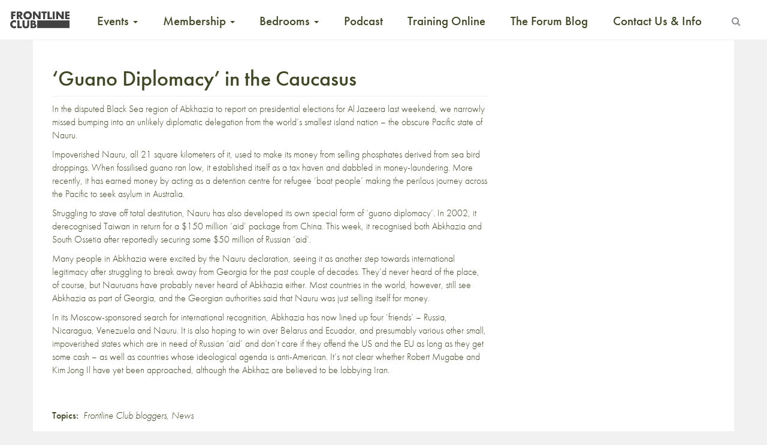

--- FILE ---
content_type: text/html; charset=UTF-8
request_url: https://www.frontlineclub.com/guano_diplomacy_in_the_caucasus/
body_size: 13324
content:
<!doctype html>
<!--[if lt IE 7]>      <html class="no-js lt-ie9 lt-ie8 lt-ie7" xml:lang="en" lang="en"> <![endif]-->
<!--[if IE 7]>         <html class="no-js lt-ie9 lt-ie8" xml:lang="en" lang="en"> <![endif]-->
<!--[if IE 8]>         <html class="no-js lt-ie9" xml:lang="en" lang="en"> <![endif]-->
<!--[if gt IE 8]><!--> <html class="no-js" xml:lang="en" lang="en"> <!--<![endif]-->
<head>

  <meta charset="utf-8">
  <meta http-equiv="X-UA-Compatible" content="IE=edge">
  <title>
    &#8216;Guano Diplomacy&#8217; in the Caucasus | Frontline Club
  </title>
      <meta name="description" content="In the disputed Black Sea region of Abkhazia to report on presidential elections for Al Jazeera last weekend, we narrowly missed bumping into an unlikely diplomatic delegation from the world&rsquo;s smallest island nation &ndash; the obscure Pacific state of Nauru. Impoverished Nauru, all 21 square kilometers of it, used to make its money from selling [&hellip;]" />
  	<meta name="viewport" content="width=device-width, initial-scale=1">
  <link rel="apple-touch-icon" href="https://www.frontlineclub.com/wp-content/themes/frontline3.6img/apple-touch-icon.png">
  <!-- 
  <link rel="stylesheet" href="https://www.frontlineclub.com/wp-content/themes/frontline3.6/bower_components/bootstrap/dist/css/bootstrap.css"> 
  <link rel="stylesheet" href="https://www.frontlineclub.com/wp-content/themes/frontline3.6/bower_components/fontawesome/css/font-awesome.css">-->
  <link rel="stylesheet" href="https://maxcdn.bootstrapcdn.com/font-awesome/4.5.0/css/font-awesome.min.css">
  <link rel="shortcut icon" href="https://www.frontlineclub.com/wp-content/themes/frontline3.6/favicon.ico" />
  <link rel="stylesheet" href="https://www.frontlineclub.com/wp-content/themes/frontline3.6/style.css">
  <script src="https://use.typekit.net/pfz8gmk.js"></script>
  <script>try{Typekit.load({ async: true });}catch(e){}</script>
   <meta name='robots' content='max-image-preview:large' />
	<style>img:is([sizes="auto" i], [sizes^="auto," i]) { contain-intrinsic-size: 3000px 1500px }</style>
	<script>window._wca = window._wca || [];</script>
<link rel='dns-prefetch' href='//www.frontlineclub.com' />
<link rel='dns-prefetch' href='//stats.wp.com' />
<link rel='preconnect' href='//c0.wp.com' />
<link rel="alternate" type="application/rss+xml" title="Frontline Club &raquo; &#8216;Guano Diplomacy&#8217; in the Caucasus Comments Feed" href="https://www.frontlineclub.com/guano_diplomacy_in_the_caucasus/feed/" />
<meta property="og:title" content="&#8216;Guano Diplomacy&#8217; in the Caucasus"/><meta property="og:description" content="Championing Independent Journalism"/><meta property="og:type" content="article"/><meta property="og:url" content="https://www.frontlineclub.com/guano_diplomacy_in_the_caucasus/"/><meta property="og:site_name" content="Frontline Club"/><meta property="og:image" content="https://www.frontlineclub.com/wp-content/themes/frontline3.6/img/LogoStatic.jpg"/><script type="text/javascript">
/* <![CDATA[ */
window._wpemojiSettings = {"baseUrl":"https:\/\/s.w.org\/images\/core\/emoji\/16.0.1\/72x72\/","ext":".png","svgUrl":"https:\/\/s.w.org\/images\/core\/emoji\/16.0.1\/svg\/","svgExt":".svg","source":{"concatemoji":"https:\/\/www.frontlineclub.com\/wp-includes\/js\/wp-emoji-release.min.js?ver=f55d00a4716be5f70512c8f08e6c3964"}};
/*! This file is auto-generated */
!function(s,n){var o,i,e;function c(e){try{var t={supportTests:e,timestamp:(new Date).valueOf()};sessionStorage.setItem(o,JSON.stringify(t))}catch(e){}}function p(e,t,n){e.clearRect(0,0,e.canvas.width,e.canvas.height),e.fillText(t,0,0);var t=new Uint32Array(e.getImageData(0,0,e.canvas.width,e.canvas.height).data),a=(e.clearRect(0,0,e.canvas.width,e.canvas.height),e.fillText(n,0,0),new Uint32Array(e.getImageData(0,0,e.canvas.width,e.canvas.height).data));return t.every(function(e,t){return e===a[t]})}function u(e,t){e.clearRect(0,0,e.canvas.width,e.canvas.height),e.fillText(t,0,0);for(var n=e.getImageData(16,16,1,1),a=0;a<n.data.length;a++)if(0!==n.data[a])return!1;return!0}function f(e,t,n,a){switch(t){case"flag":return n(e,"\ud83c\udff3\ufe0f\u200d\u26a7\ufe0f","\ud83c\udff3\ufe0f\u200b\u26a7\ufe0f")?!1:!n(e,"\ud83c\udde8\ud83c\uddf6","\ud83c\udde8\u200b\ud83c\uddf6")&&!n(e,"\ud83c\udff4\udb40\udc67\udb40\udc62\udb40\udc65\udb40\udc6e\udb40\udc67\udb40\udc7f","\ud83c\udff4\u200b\udb40\udc67\u200b\udb40\udc62\u200b\udb40\udc65\u200b\udb40\udc6e\u200b\udb40\udc67\u200b\udb40\udc7f");case"emoji":return!a(e,"\ud83e\udedf")}return!1}function g(e,t,n,a){var r="undefined"!=typeof WorkerGlobalScope&&self instanceof WorkerGlobalScope?new OffscreenCanvas(300,150):s.createElement("canvas"),o=r.getContext("2d",{willReadFrequently:!0}),i=(o.textBaseline="top",o.font="600 32px Arial",{});return e.forEach(function(e){i[e]=t(o,e,n,a)}),i}function t(e){var t=s.createElement("script");t.src=e,t.defer=!0,s.head.appendChild(t)}"undefined"!=typeof Promise&&(o="wpEmojiSettingsSupports",i=["flag","emoji"],n.supports={everything:!0,everythingExceptFlag:!0},e=new Promise(function(e){s.addEventListener("DOMContentLoaded",e,{once:!0})}),new Promise(function(t){var n=function(){try{var e=JSON.parse(sessionStorage.getItem(o));if("object"==typeof e&&"number"==typeof e.timestamp&&(new Date).valueOf()<e.timestamp+604800&&"object"==typeof e.supportTests)return e.supportTests}catch(e){}return null}();if(!n){if("undefined"!=typeof Worker&&"undefined"!=typeof OffscreenCanvas&&"undefined"!=typeof URL&&URL.createObjectURL&&"undefined"!=typeof Blob)try{var e="postMessage("+g.toString()+"("+[JSON.stringify(i),f.toString(),p.toString(),u.toString()].join(",")+"));",a=new Blob([e],{type:"text/javascript"}),r=new Worker(URL.createObjectURL(a),{name:"wpTestEmojiSupports"});return void(r.onmessage=function(e){c(n=e.data),r.terminate(),t(n)})}catch(e){}c(n=g(i,f,p,u))}t(n)}).then(function(e){for(var t in e)n.supports[t]=e[t],n.supports.everything=n.supports.everything&&n.supports[t],"flag"!==t&&(n.supports.everythingExceptFlag=n.supports.everythingExceptFlag&&n.supports[t]);n.supports.everythingExceptFlag=n.supports.everythingExceptFlag&&!n.supports.flag,n.DOMReady=!1,n.readyCallback=function(){n.DOMReady=!0}}).then(function(){return e}).then(function(){var e;n.supports.everything||(n.readyCallback(),(e=n.source||{}).concatemoji?t(e.concatemoji):e.wpemoji&&e.twemoji&&(t(e.twemoji),t(e.wpemoji)))}))}((window,document),window._wpemojiSettings);
/* ]]> */
</script>
<style id='wp-emoji-styles-inline-css' type='text/css'>

	img.wp-smiley, img.emoji {
		display: inline !important;
		border: none !important;
		box-shadow: none !important;
		height: 1em !important;
		width: 1em !important;
		margin: 0 0.07em !important;
		vertical-align: -0.1em !important;
		background: none !important;
		padding: 0 !important;
	}
</style>
<link rel='stylesheet' id='wp-block-library-css' href='https://c0.wp.com/c/6.8.3/wp-includes/css/dist/block-library/style.min.css' type='text/css' media='all' />
<style id='classic-theme-styles-inline-css' type='text/css'>
/*! This file is auto-generated */
.wp-block-button__link{color:#fff;background-color:#32373c;border-radius:9999px;box-shadow:none;text-decoration:none;padding:calc(.667em + 2px) calc(1.333em + 2px);font-size:1.125em}.wp-block-file__button{background:#32373c;color:#fff;text-decoration:none}
</style>
<style id='pdfemb-pdf-embedder-viewer-style-inline-css' type='text/css'>
.wp-block-pdfemb-pdf-embedder-viewer{max-width:none}

</style>
<style id='wppb-edit-profile-style-inline-css' type='text/css'>


</style>
<style id='wppb-login-style-inline-css' type='text/css'>


</style>
<style id='wppb-recover-password-style-inline-css' type='text/css'>


</style>
<style id='wppb-register-style-inline-css' type='text/css'>


</style>
<style id='widget-for-eventbrite-api-display-eventbrite-events-style-inline-css' type='text/css'>


</style>
<link rel='stylesheet' id='mediaelement-css' href='https://c0.wp.com/c/6.8.3/wp-includes/js/mediaelement/mediaelementplayer-legacy.min.css' type='text/css' media='all' />
<link rel='stylesheet' id='wp-mediaelement-css' href='https://c0.wp.com/c/6.8.3/wp-includes/js/mediaelement/wp-mediaelement.min.css' type='text/css' media='all' />
<style id='jetpack-sharing-buttons-style-inline-css' type='text/css'>
.jetpack-sharing-buttons__services-list{display:flex;flex-direction:row;flex-wrap:wrap;gap:0;list-style-type:none;margin:5px;padding:0}.jetpack-sharing-buttons__services-list.has-small-icon-size{font-size:12px}.jetpack-sharing-buttons__services-list.has-normal-icon-size{font-size:16px}.jetpack-sharing-buttons__services-list.has-large-icon-size{font-size:24px}.jetpack-sharing-buttons__services-list.has-huge-icon-size{font-size:36px}@media print{.jetpack-sharing-buttons__services-list{display:none!important}}.editor-styles-wrapper .wp-block-jetpack-sharing-buttons{gap:0;padding-inline-start:0}ul.jetpack-sharing-buttons__services-list.has-background{padding:1.25em 2.375em}
</style>
<style id='global-styles-inline-css' type='text/css'>
:root{--wp--preset--aspect-ratio--square: 1;--wp--preset--aspect-ratio--4-3: 4/3;--wp--preset--aspect-ratio--3-4: 3/4;--wp--preset--aspect-ratio--3-2: 3/2;--wp--preset--aspect-ratio--2-3: 2/3;--wp--preset--aspect-ratio--16-9: 16/9;--wp--preset--aspect-ratio--9-16: 9/16;--wp--preset--color--black: #000000;--wp--preset--color--cyan-bluish-gray: #abb8c3;--wp--preset--color--white: #ffffff;--wp--preset--color--pale-pink: #f78da7;--wp--preset--color--vivid-red: #cf2e2e;--wp--preset--color--luminous-vivid-orange: #ff6900;--wp--preset--color--luminous-vivid-amber: #fcb900;--wp--preset--color--light-green-cyan: #7bdcb5;--wp--preset--color--vivid-green-cyan: #00d084;--wp--preset--color--pale-cyan-blue: #8ed1fc;--wp--preset--color--vivid-cyan-blue: #0693e3;--wp--preset--color--vivid-purple: #9b51e0;--wp--preset--gradient--vivid-cyan-blue-to-vivid-purple: linear-gradient(135deg,rgba(6,147,227,1) 0%,rgb(155,81,224) 100%);--wp--preset--gradient--light-green-cyan-to-vivid-green-cyan: linear-gradient(135deg,rgb(122,220,180) 0%,rgb(0,208,130) 100%);--wp--preset--gradient--luminous-vivid-amber-to-luminous-vivid-orange: linear-gradient(135deg,rgba(252,185,0,1) 0%,rgba(255,105,0,1) 100%);--wp--preset--gradient--luminous-vivid-orange-to-vivid-red: linear-gradient(135deg,rgba(255,105,0,1) 0%,rgb(207,46,46) 100%);--wp--preset--gradient--very-light-gray-to-cyan-bluish-gray: linear-gradient(135deg,rgb(238,238,238) 0%,rgb(169,184,195) 100%);--wp--preset--gradient--cool-to-warm-spectrum: linear-gradient(135deg,rgb(74,234,220) 0%,rgb(151,120,209) 20%,rgb(207,42,186) 40%,rgb(238,44,130) 60%,rgb(251,105,98) 80%,rgb(254,248,76) 100%);--wp--preset--gradient--blush-light-purple: linear-gradient(135deg,rgb(255,206,236) 0%,rgb(152,150,240) 100%);--wp--preset--gradient--blush-bordeaux: linear-gradient(135deg,rgb(254,205,165) 0%,rgb(254,45,45) 50%,rgb(107,0,62) 100%);--wp--preset--gradient--luminous-dusk: linear-gradient(135deg,rgb(255,203,112) 0%,rgb(199,81,192) 50%,rgb(65,88,208) 100%);--wp--preset--gradient--pale-ocean: linear-gradient(135deg,rgb(255,245,203) 0%,rgb(182,227,212) 50%,rgb(51,167,181) 100%);--wp--preset--gradient--electric-grass: linear-gradient(135deg,rgb(202,248,128) 0%,rgb(113,206,126) 100%);--wp--preset--gradient--midnight: linear-gradient(135deg,rgb(2,3,129) 0%,rgb(40,116,252) 100%);--wp--preset--font-size--small: 13px;--wp--preset--font-size--medium: 20px;--wp--preset--font-size--large: 36px;--wp--preset--font-size--x-large: 42px;--wp--preset--spacing--20: 0.44rem;--wp--preset--spacing--30: 0.67rem;--wp--preset--spacing--40: 1rem;--wp--preset--spacing--50: 1.5rem;--wp--preset--spacing--60: 2.25rem;--wp--preset--spacing--70: 3.38rem;--wp--preset--spacing--80: 5.06rem;--wp--preset--shadow--natural: 6px 6px 9px rgba(0, 0, 0, 0.2);--wp--preset--shadow--deep: 12px 12px 50px rgba(0, 0, 0, 0.4);--wp--preset--shadow--sharp: 6px 6px 0px rgba(0, 0, 0, 0.2);--wp--preset--shadow--outlined: 6px 6px 0px -3px rgba(255, 255, 255, 1), 6px 6px rgba(0, 0, 0, 1);--wp--preset--shadow--crisp: 6px 6px 0px rgba(0, 0, 0, 1);}:where(.is-layout-flex){gap: 0.5em;}:where(.is-layout-grid){gap: 0.5em;}body .is-layout-flex{display: flex;}.is-layout-flex{flex-wrap: wrap;align-items: center;}.is-layout-flex > :is(*, div){margin: 0;}body .is-layout-grid{display: grid;}.is-layout-grid > :is(*, div){margin: 0;}:where(.wp-block-columns.is-layout-flex){gap: 2em;}:where(.wp-block-columns.is-layout-grid){gap: 2em;}:where(.wp-block-post-template.is-layout-flex){gap: 1.25em;}:where(.wp-block-post-template.is-layout-grid){gap: 1.25em;}.has-black-color{color: var(--wp--preset--color--black) !important;}.has-cyan-bluish-gray-color{color: var(--wp--preset--color--cyan-bluish-gray) !important;}.has-white-color{color: var(--wp--preset--color--white) !important;}.has-pale-pink-color{color: var(--wp--preset--color--pale-pink) !important;}.has-vivid-red-color{color: var(--wp--preset--color--vivid-red) !important;}.has-luminous-vivid-orange-color{color: var(--wp--preset--color--luminous-vivid-orange) !important;}.has-luminous-vivid-amber-color{color: var(--wp--preset--color--luminous-vivid-amber) !important;}.has-light-green-cyan-color{color: var(--wp--preset--color--light-green-cyan) !important;}.has-vivid-green-cyan-color{color: var(--wp--preset--color--vivid-green-cyan) !important;}.has-pale-cyan-blue-color{color: var(--wp--preset--color--pale-cyan-blue) !important;}.has-vivid-cyan-blue-color{color: var(--wp--preset--color--vivid-cyan-blue) !important;}.has-vivid-purple-color{color: var(--wp--preset--color--vivid-purple) !important;}.has-black-background-color{background-color: var(--wp--preset--color--black) !important;}.has-cyan-bluish-gray-background-color{background-color: var(--wp--preset--color--cyan-bluish-gray) !important;}.has-white-background-color{background-color: var(--wp--preset--color--white) !important;}.has-pale-pink-background-color{background-color: var(--wp--preset--color--pale-pink) !important;}.has-vivid-red-background-color{background-color: var(--wp--preset--color--vivid-red) !important;}.has-luminous-vivid-orange-background-color{background-color: var(--wp--preset--color--luminous-vivid-orange) !important;}.has-luminous-vivid-amber-background-color{background-color: var(--wp--preset--color--luminous-vivid-amber) !important;}.has-light-green-cyan-background-color{background-color: var(--wp--preset--color--light-green-cyan) !important;}.has-vivid-green-cyan-background-color{background-color: var(--wp--preset--color--vivid-green-cyan) !important;}.has-pale-cyan-blue-background-color{background-color: var(--wp--preset--color--pale-cyan-blue) !important;}.has-vivid-cyan-blue-background-color{background-color: var(--wp--preset--color--vivid-cyan-blue) !important;}.has-vivid-purple-background-color{background-color: var(--wp--preset--color--vivid-purple) !important;}.has-black-border-color{border-color: var(--wp--preset--color--black) !important;}.has-cyan-bluish-gray-border-color{border-color: var(--wp--preset--color--cyan-bluish-gray) !important;}.has-white-border-color{border-color: var(--wp--preset--color--white) !important;}.has-pale-pink-border-color{border-color: var(--wp--preset--color--pale-pink) !important;}.has-vivid-red-border-color{border-color: var(--wp--preset--color--vivid-red) !important;}.has-luminous-vivid-orange-border-color{border-color: var(--wp--preset--color--luminous-vivid-orange) !important;}.has-luminous-vivid-amber-border-color{border-color: var(--wp--preset--color--luminous-vivid-amber) !important;}.has-light-green-cyan-border-color{border-color: var(--wp--preset--color--light-green-cyan) !important;}.has-vivid-green-cyan-border-color{border-color: var(--wp--preset--color--vivid-green-cyan) !important;}.has-pale-cyan-blue-border-color{border-color: var(--wp--preset--color--pale-cyan-blue) !important;}.has-vivid-cyan-blue-border-color{border-color: var(--wp--preset--color--vivid-cyan-blue) !important;}.has-vivid-purple-border-color{border-color: var(--wp--preset--color--vivid-purple) !important;}.has-vivid-cyan-blue-to-vivid-purple-gradient-background{background: var(--wp--preset--gradient--vivid-cyan-blue-to-vivid-purple) !important;}.has-light-green-cyan-to-vivid-green-cyan-gradient-background{background: var(--wp--preset--gradient--light-green-cyan-to-vivid-green-cyan) !important;}.has-luminous-vivid-amber-to-luminous-vivid-orange-gradient-background{background: var(--wp--preset--gradient--luminous-vivid-amber-to-luminous-vivid-orange) !important;}.has-luminous-vivid-orange-to-vivid-red-gradient-background{background: var(--wp--preset--gradient--luminous-vivid-orange-to-vivid-red) !important;}.has-very-light-gray-to-cyan-bluish-gray-gradient-background{background: var(--wp--preset--gradient--very-light-gray-to-cyan-bluish-gray) !important;}.has-cool-to-warm-spectrum-gradient-background{background: var(--wp--preset--gradient--cool-to-warm-spectrum) !important;}.has-blush-light-purple-gradient-background{background: var(--wp--preset--gradient--blush-light-purple) !important;}.has-blush-bordeaux-gradient-background{background: var(--wp--preset--gradient--blush-bordeaux) !important;}.has-luminous-dusk-gradient-background{background: var(--wp--preset--gradient--luminous-dusk) !important;}.has-pale-ocean-gradient-background{background: var(--wp--preset--gradient--pale-ocean) !important;}.has-electric-grass-gradient-background{background: var(--wp--preset--gradient--electric-grass) !important;}.has-midnight-gradient-background{background: var(--wp--preset--gradient--midnight) !important;}.has-small-font-size{font-size: var(--wp--preset--font-size--small) !important;}.has-medium-font-size{font-size: var(--wp--preset--font-size--medium) !important;}.has-large-font-size{font-size: var(--wp--preset--font-size--large) !important;}.has-x-large-font-size{font-size: var(--wp--preset--font-size--x-large) !important;}
:where(.wp-block-post-template.is-layout-flex){gap: 1.25em;}:where(.wp-block-post-template.is-layout-grid){gap: 1.25em;}
:where(.wp-block-columns.is-layout-flex){gap: 2em;}:where(.wp-block-columns.is-layout-grid){gap: 2em;}
:root :where(.wp-block-pullquote){font-size: 1.5em;line-height: 1.6;}
</style>
<link rel='stylesheet' id='patreon-wordpress-css-css' href='https://www.frontlineclub.com/wp-content/plugins/patreon-connect/assets/css/app.css?ver=f55d00a4716be5f70512c8f08e6c3964' type='text/css' media='all' />
<link rel='stylesheet' id='woocommerce-layout-css' href='https://c0.wp.com/p/woocommerce/9.8.6/assets/css/woocommerce-layout.css' type='text/css' media='all' />
<style id='woocommerce-layout-inline-css' type='text/css'>

	.infinite-scroll .woocommerce-pagination {
		display: none;
	}
</style>
<link rel='stylesheet' id='woocommerce-smallscreen-css' href='https://c0.wp.com/p/woocommerce/9.8.6/assets/css/woocommerce-smallscreen.css' type='text/css' media='only screen and (max-width: 768px)' />
<link rel='stylesheet' id='woocommerce-general-css' href='https://c0.wp.com/p/woocommerce/9.8.6/assets/css/woocommerce.css' type='text/css' media='all' />
<style id='woocommerce-inline-inline-css' type='text/css'>
.woocommerce form .form-row .required { visibility: visible; }
</style>
<link rel='stylesheet' id='brands-styles-css' href='https://c0.wp.com/p/woocommerce/9.8.6/assets/css/brands.css' type='text/css' media='all' />
<link rel='stylesheet' id='widget-for-eventbrite-api-css' href='https://www.frontlineclub.com/wp-content/plugins/widget-for-eventbrite-api/frontend/css/frontend.css?ver=6.3.2' type='text/css' media='all' />
<style id='akismet-widget-style-inline-css' type='text/css'>

			.a-stats {
				--akismet-color-mid-green: #357b49;
				--akismet-color-white: #fff;
				--akismet-color-light-grey: #f6f7f7;

				max-width: 350px;
				width: auto;
			}

			.a-stats * {
				all: unset;
				box-sizing: border-box;
			}

			.a-stats strong {
				font-weight: 600;
			}

			.a-stats a.a-stats__link,
			.a-stats a.a-stats__link:visited,
			.a-stats a.a-stats__link:active {
				background: var(--akismet-color-mid-green);
				border: none;
				box-shadow: none;
				border-radius: 8px;
				color: var(--akismet-color-white);
				cursor: pointer;
				display: block;
				font-family: -apple-system, BlinkMacSystemFont, 'Segoe UI', 'Roboto', 'Oxygen-Sans', 'Ubuntu', 'Cantarell', 'Helvetica Neue', sans-serif;
				font-weight: 500;
				padding: 12px;
				text-align: center;
				text-decoration: none;
				transition: all 0.2s ease;
			}

			/* Extra specificity to deal with TwentyTwentyOne focus style */
			.widget .a-stats a.a-stats__link:focus {
				background: var(--akismet-color-mid-green);
				color: var(--akismet-color-white);
				text-decoration: none;
			}

			.a-stats a.a-stats__link:hover {
				filter: brightness(110%);
				box-shadow: 0 4px 12px rgba(0, 0, 0, 0.06), 0 0 2px rgba(0, 0, 0, 0.16);
			}

			.a-stats .count {
				color: var(--akismet-color-white);
				display: block;
				font-size: 1.5em;
				line-height: 1.4;
				padding: 0 13px;
				white-space: nowrap;
			}
		
</style>
<link rel='stylesheet' id='popup-maker-site-css' href='//www.frontlineclub.com/wp-content/uploads/pum/pum-site-styles.css?generated=1745338058&#038;ver=1.20.4' type='text/css' media='all' />
<link rel='stylesheet' id='wppb_stylesheet-css' href='https://www.frontlineclub.com/wp-content/plugins/profile-builder/assets/css/style-front-end.css?ver=3.13.7' type='text/css' media='all' />
<script type="text/javascript" id="widget-for-eventbrite-api-display-eventbrite-events-script-js-extra">
/* <![CDATA[ */
var wfea_freemius = {"current_plan":"free","can_use_premium_code":"","is_plan_silver":"","is_plan_gold":"","is_plan_platinum":""};
var wfea_controls_meta = {"common":{"free":[{"name":"wfea_limit","label":"Number of Events to Display","type":"number","args":{"default":5}},{"name":"wfea_order_by","label":"Event Sort Order","type":"select2","args":{"options":{"asc":"Ascending Date","desc":"Descending Date","created_asc":"Created Date \u2013 ascending","created_desc":"Created Date \u2013 descending","published_asc":"EB Published Ascending","published_desc":"EB Published Descending"}}}]},"display":{"free":[{"name":"wfea_booknow","label":"Book Now button"},{"name":"wfea_date","label":"Event Date\/Time in Heading","args":{"condition":{"wfea_layout!":"short_date"}}},{"name":"wfea_excerpt","label":"Excerpt of Event Summary"},{"name":"wfea_thumb","label":"Image Display"},{"name":"wfea_thumb_original","label":"High Resolution Image","args":{"condition":{"wfea_thumb":["true"]}}},{"name":"wfea_readmore","label":"Read More Link on Excerpt","args":{"condition":{"wfea_layout!":["cal","cal_list"]}}}]},"enabling":{"free":[{"name":"wfea_newtab","label":"Link to EB in New Tab","args":{"default":"","condition":{"wfea_layout!":["cal","cal_list"]}}}]},"filtering":[],"selection":{"free":[{"name":"wfea_status","label":"Event Status","type":"select2","args":{"options":{"live":"Live","started":"Started","ended":"Ended","canceled":"Canceled","draft":"Draft","all":"All"},"default":"live","multiple":"true"}}]},"settings":{"free":[{"name":"wfea_booknow_text","label":"Book Now Wording","type":"text","args":{"default":"Register >>"}},{"name":"wfea_css_class","label":"Custom CSS Class","type":"text"},{"name":"wfea_cssID","label":"Custom CSS ID","type":"text"},{"name":"wfea_thumb_align","label":"Image Alignment","type":"select2","args":{"options":{"eaw-alignleft":"Left","eaw-alignright":"Right","eaw-aligncenter":"Center"},"condition":{"wfea_layout":"widget"},"default":"eaw-alignright"}},{"name":"wfea_length","label":"Length of Description","type":"number"},{"name":"wfea_thumb_width","label":"Image Width","type":"number","args":{"condition":{"wfea_layout":"widget"},"default":350,"max":""}},{"name":"wfea_thumb_default","label":"Default Image","type":"text"},{"name":"wfea_readmore_text","label":"Read More Wording","type":"text","args":{"default":"Read More >>","condition":{"wfea_layout!":["cal","cal_list"]}}}]},"ajaxurl":"https:\/\/www.frontlineclub.com\/wp-admin\/admin-ajax.php","nonce":"d0d364db7b"};
/* ]]> */
</script>
<script type="text/javascript" id="mpopup-js-before">
/* <![CDATA[ */
var mPopupParams = {"mpWidth":"512","mpHeight":"389","mpScroll":""}
/* ]]> */
</script>
<script type="text/javascript" src="https://www.frontlineclub.com/wp-content/plugins/alligator-menu-popup/js/mpopup.js?ver=2.0.0" id="mpopup-js"></script>
<script type="text/javascript" src="https://c0.wp.com/c/6.8.3/wp-includes/js/jquery/jquery.min.js" id="jquery-core-js"></script>
<script type="text/javascript" src="https://c0.wp.com/c/6.8.3/wp-includes/js/jquery/jquery-migrate.min.js" id="jquery-migrate-js"></script>
<script type="text/javascript" src="https://c0.wp.com/p/woocommerce/9.8.6/assets/js/jquery-blockui/jquery.blockUI.min.js" id="jquery-blockui-js" defer="defer" data-wp-strategy="defer"></script>
<script type="text/javascript" id="wc-add-to-cart-js-extra">
/* <![CDATA[ */
var wc_add_to_cart_params = {"ajax_url":"\/wp-admin\/admin-ajax.php","wc_ajax_url":"\/?wc-ajax=%%endpoint%%","i18n_view_cart":"View basket","cart_url":"https:\/\/www.frontlineclub.com\/cart\/","is_cart":"","cart_redirect_after_add":"no"};
/* ]]> */
</script>
<script type="text/javascript" src="https://c0.wp.com/p/woocommerce/9.8.6/assets/js/frontend/add-to-cart.min.js" id="wc-add-to-cart-js" defer="defer" data-wp-strategy="defer"></script>
<script type="text/javascript" src="https://c0.wp.com/p/woocommerce/9.8.6/assets/js/js-cookie/js.cookie.min.js" id="js-cookie-js" defer="defer" data-wp-strategy="defer"></script>
<script type="text/javascript" id="woocommerce-js-extra">
/* <![CDATA[ */
var woocommerce_params = {"ajax_url":"\/wp-admin\/admin-ajax.php","wc_ajax_url":"\/?wc-ajax=%%endpoint%%","i18n_password_show":"Show password","i18n_password_hide":"Hide password"};
/* ]]> */
</script>
<script type="text/javascript" src="https://c0.wp.com/p/woocommerce/9.8.6/assets/js/frontend/woocommerce.min.js" id="woocommerce-js" defer="defer" data-wp-strategy="defer"></script>
<script type="text/javascript" src="https://c0.wp.com/c/6.8.3/wp-includes/js/jquery/ui/core.min.js" id="jquery-ui-core-js"></script>
<script type="text/javascript" src="https://c0.wp.com/c/6.8.3/wp-includes/js/jquery/ui/mouse.min.js" id="jquery-ui-mouse-js"></script>
<script type="text/javascript" src="https://c0.wp.com/c/6.8.3/wp-includes/js/jquery/ui/resizable.min.js" id="jquery-ui-resizable-js"></script>
<script type="text/javascript" src="https://c0.wp.com/c/6.8.3/wp-includes/js/jquery/ui/draggable.min.js" id="jquery-ui-draggable-js"></script>
<script type="text/javascript" src="https://c0.wp.com/c/6.8.3/wp-includes/js/jquery/ui/controlgroup.min.js" id="jquery-ui-controlgroup-js"></script>
<script type="text/javascript" src="https://c0.wp.com/c/6.8.3/wp-includes/js/jquery/ui/checkboxradio.min.js" id="jquery-ui-checkboxradio-js"></script>
<script type="text/javascript" src="https://c0.wp.com/c/6.8.3/wp-includes/js/jquery/ui/button.min.js" id="jquery-ui-button-js"></script>
<script type="text/javascript" src="https://c0.wp.com/c/6.8.3/wp-includes/js/jquery/ui/dialog.min.js" id="jquery-ui-dialog-js"></script>
<script type="text/javascript" id="widget-for-eventbrite-api-js-extra">
/* <![CDATA[ */
var wfea_frontend = {"ajaxurl":"https:\/\/www.frontlineclub.com\/wp-admin\/admin-ajax.php","nonce":"b011d6bf06"};
/* ]]> */
</script>
<script type="text/javascript" id="widget-for-eventbrite-api-js-before">
/* <![CDATA[ */
console.debug = function() {};
/* ]]> */
</script>
<script type="text/javascript" src="https://www.frontlineclub.com/wp-content/plugins/widget-for-eventbrite-api/frontend/js/frontend.js?ver=6.3.2" id="widget-for-eventbrite-api-js"></script>
<script type="text/javascript" src="https://stats.wp.com/s-202604.js" id="woocommerce-analytics-js" defer="defer" data-wp-strategy="defer"></script>
<link rel="https://api.w.org/" href="https://www.frontlineclub.com/wp-json/" /><link rel="alternate" title="JSON" type="application/json" href="https://www.frontlineclub.com/wp-json/wp/v2/posts/2741" /><link rel="EditURI" type="application/rsd+xml" title="RSD" href="https://www.frontlineclub.com/xmlrpc.php?rsd" />

<link rel="canonical" href="https://www.frontlineclub.com/guano_diplomacy_in_the_caucasus/" />
<link rel='shortlink' href='https://www.frontlineclub.com/?p=2741' />
<link rel="alternate" title="oEmbed (JSON)" type="application/json+oembed" href="https://www.frontlineclub.com/wp-json/oembed/1.0/embed?url=https%3A%2F%2Fwww.frontlineclub.com%2Fguano_diplomacy_in_the_caucasus%2F" />
<link rel="alternate" title="oEmbed (XML)" type="text/xml+oembed" href="https://www.frontlineclub.com/wp-json/oembed/1.0/embed?url=https%3A%2F%2Fwww.frontlineclub.com%2Fguano_diplomacy_in_the_caucasus%2F&#038;format=xml" />
<style>@font-face {
			font-family: 'Libre Franklin Extra Bold';
			src: url('https://www.frontlineclub.com/wp-content/plugins/patreon-connect/assets/fonts/librefranklin-extrabold-webfont.woff2') format('woff2'),
				 url('https://www.frontlineclub.com/wp-content/plugins/patreon-connect/assets/fonts/librefranklin-extrabold-webfont.woff') format('woff');
			font-weight: bold;
			}</style>	<style>img#wpstats{display:none}</style>
			<noscript><style>.woocommerce-product-gallery{ opacity: 1 !important; }</style></noscript>
	<link rel="icon" href="https://www.frontlineclub.com/wp-content/uploads/2025/04/cropped-Frontline-Favicon-32x32.png" sizes="32x32" />
<link rel="icon" href="https://www.frontlineclub.com/wp-content/uploads/2025/04/cropped-Frontline-Favicon-192x192.png" sizes="192x192" />
<link rel="apple-touch-icon" href="https://www.frontlineclub.com/wp-content/uploads/2025/04/cropped-Frontline-Favicon-180x180.png" />
<meta name="msapplication-TileImage" content="https://www.frontlineclub.com/wp-content/uploads/2025/04/cropped-Frontline-Favicon-270x270.png" />
		<style type="text/css" id="wp-custom-css">
			.disability-access{
	display:none;
}


.col-md-6 {
    /* hide home YouTube image */
    display: none;
}

body {
	font-size: 16px;
}
.col-md-3 {
  width: 30%;
  font-size: 20px;
}

#the-content a {text-decoration:none;}

.widget .eaw-block h3 {
    font-family: "futura-pt", sans-serif;
    background: 0 0;
    clear: none;
    margin-bottom: 0;
    margin-top: 0;
    font-weight: 400;
    font-size: 24px;
    line-height: 1.5em;
}
.widget .eaw-block .eaw-summary {
    font-size: 16px;
}
.widget .eaw-block .eaw-time {
    color: #f01717;
    font-size: 16px;
}
.widget .eaw-block .eaw-booknow {
    margin-top: 1rem;
    margin-bottom: 1rem;
    font-size: 20px;
    color: #f01717;
}
 		</style>
		</head>
<body 
  class='media-header'>
<!--[if lt IE 8]>
<p class="browserupgrade">You are using an <strong>outdated</strong> browser. Please <a href="http://browsehappy.com/">upgrade your browser</a> to improve your experience.</p>
<![endif]-->
    <header>
    <nav class="navbar navbar-inverse navbar-fixed-top" role="navigation">
      <!-- Fix menu overlap bug --> 
            <div class="container-header">
        <div class="navbar-header">
          <a href="https://www.frontlineclub.com" title="Frontline Club Home" 
            class=frontline-brand-background-green>
          </a>            
          <button type="button" class="navbar-toggle collapsed" data-toggle="collapse" data-target="#navbar" aria-expanded="false" aria-controls="navbar">
            <span class="sr-only">Toggle mobile navigation</span>
            <span class="icon-bar"></span>
            <span class="icon-bar"></span>
            <span class="icon-bar"></span>
          </button>
        </div>
        <div class="frontline-primary navbar-collapse collapse" id="navbar">
          <ul id="menu-primary" class="nav navbar-nav "><li id="menu-item-56290" class="menu-item menu-item-type-taxonomy menu-item-object-category menu-item-has-children menu-item-56290 dropdown"><a title="Events" href="#" data-toggle="dropdown" class="dropdown-toggle" aria-haspopup="true">Events <span class="caret"></span></a>
<ul role="menu" class=" dropdown-menu">
	<li id="menu-item-71794" class="menu-item menu-item-type-post_type menu-item-object-page menu-item-71794"><a title="Upcoming &amp; Recent" href="https://www.frontlineclub.com/events/">Upcoming &#038; Recent</a></li>
	<li id="menu-item-56292" class="menu-item menu-item-type-taxonomy menu-item-object-category menu-item-56292"><a title="Archive" href="https://www.frontlineclub.com/club/past-event/">Archive</a></li>
	<li id="menu-item-56293" class="menu-item menu-item-type-post_type menu-item-object-page menu-item-56293"><a title="International Partners" href="https://www.frontlineclub.com/partners/">International Partners</a></li>
	<li id="menu-item-65649" class="menu-item menu-item-type-post_type menu-item-object-page menu-item-65649"><a title="Private Hire of the Forum" href="https://www.frontlineclub.com/private-hire/">Private Hire of the Forum</a></li>
</ul>
</li>
<li id="menu-item-65859" class="menu-item menu-item-type-custom menu-item-object-custom menu-item-has-children menu-item-65859 dropdown"><a title="Membership" href="#" data-toggle="dropdown" class="dropdown-toggle" aria-haspopup="true">Membership <span class="caret"></span></a>
<ul role="menu" class=" dropdown-menu">
	<li id="menu-item-72222" class="menu-item menu-item-type-custom menu-item-object-custom menu-item-72222"><a title="Info &amp; Online Application" href="https://www.frontlineclub.com/apply-for-membership/">Info &#038; Online Application</a></li>
	<li id="menu-item-71808" class="menu-item menu-item-type-custom menu-item-object-custom menu-item-71808"><a title="More for Members" href="https://www.frontlineclub.com/Members/">More for Members</a></li>
	<li id="menu-item-72307" class="menu-item menu-item-type-custom menu-item-object-custom menu-item-72307"><a title="Login To Membership CRM (SHEEP)" href="https://app.sheepcrm.com/frontlineclub/membership/login">Login To Membership CRM (SHEEP)</a></li>
</ul>
</li>
<li id="menu-item-72195" class="menu-item menu-item-type-post_type menu-item-object-page menu-item-has-children menu-item-72195 dropdown"><a title="Bedrooms" href="#" data-toggle="dropdown" class="dropdown-toggle" aria-haspopup="true">Bedrooms <span class="caret"></span></a>
<ul role="menu" class=" dropdown-menu">
	<li id="menu-item-72547" class="menu-item menu-item-type-custom menu-item-object-custom menu-item-72547"><a title="Book a Bedroom" href="https://www.frontlineclub.com/bedrooms">Book a Bedroom</a></li>
	<li id="menu-item-72546" class="menu-item menu-item-type-post_type menu-item-object-page menu-item-72546"><a title="Accessing your Bedroom" href="https://www.frontlineclub.com/bedrooms/accessing-your-bedroom/">Accessing your Bedroom</a></li>
</ul>
</li>
<li id="menu-item-72514" class="menu-item menu-item-type-custom menu-item-object-custom menu-item-72514"><a title="Podcast" target="_blank" href="https://podcasters.spotify.com/pod/show/media-frontline/episodes/Voices-From-The-Frontline---Don-McCullin-e2j358o">Podcast</a></li>
<li id="menu-item-72469" class="menu-item menu-item-type-custom menu-item-object-custom menu-item-72469"><a title="Training Online" target="_blank" href="https://frontlineclubtraining.forento.site/">Training Online</a></li>
<li id="menu-item-71297" class="menu-item menu-item-type-taxonomy menu-item-object-category menu-item-71297"><a title="The Forum Blog" href="https://www.frontlineclub.com/club/news/the-forum-blog/">The Forum Blog</a></li>
<li id="menu-item-63196" class="menu-item menu-item-type-post_type menu-item-object-page menu-item-63196"><a title="Contact Us &#038; Info" href="https://www.frontlineclub.com/contact-us/">Contact Us &#038; Info</a></li>
</ul>          <ul class="nav navbar-nav "id="menu-search" >
            <li class="menu-item">
              <a href='' id=''><span class="frontline-podcast-word">&nbsp;&nbsp;&nbsp;</span></a>
            </li>
            <li class="menu-item ">
              
<div id="frontline-search-form-wrap">
  <form id="frontline-search-form" role="search" method="get" class="search-form" action="https://www.frontlineclub.com/">
    <input type="search" placeholder="Search" value="" name="s">
    <i class="fa fa-search frontline-font-awesome-search"></i>
  </form>
</div>
            </li>
          </ul>
        </div>
        <!-- /.navbar-collapse -->
      </div>
      
    </nav>
  </header>
  <!-- If not Restaurant or front page don't wrap in container -->
  
   




 
  <!-- upcoming and past events and workshops, plus news  --> 
  <div class="container" id="main">
    <div class="row">
      <div class="col-md-8" id="the-content">
       
      <h1>&#8216;Guano Diplomacy&#8217; in the Caucasus</h1>
      <p><span style="font-size: 12pt; line-height: 115%">In the disputed Black Sea region of Abkhazia to <a href="http://english.aljazeera.net/news/europe/2009/12/2009121118414809681.html">report on presidential elections for Al Jazeera</a> last weekend, we narrowly missed bumping into an unlikely diplomatic delegation from the world&rsquo;s smallest island nation &ndash; the obscure Pacific state of Nauru. </span></p>
<p><span style="font-size: 12pt; line-height: 115%">Impoverished Nauru, all 21 square kilometers of it, used to make its money from selling phosphates derived from sea bird droppings. When fossilised guano ran low, it established itself as a tax haven and dabbled in money-laundering. More recently, it has earned money by acting as a detention centre for refugee &lsquo;boat people&rsquo; making the perilous journey across the Pacific to seek asylum in Australia.</span></p>
<p><span style="font-size: 12pt; line-height: 115%">Struggling to stave off total destitution, Nauru has also developed its own special form of &lsquo;guano diplomacy&rsquo;. In 2002, it derecognised Taiwan in return for a $150 million &lsquo;aid&rsquo; package from China. This week, it <a href="http://www.themoscowtimes.com/news/article/south-ossetia-wins-naurus-recognition/396293.html">recognised both Abkhazia and South Ossetia</a> after reportedly securing some $50 million of Russian &lsquo;aid&rsquo;. </span></p>
<p><span style="font-size: 12pt; line-height: 115%">Many people in Abkhazia were excited by the Nauru declaration, seeing it as another step towards international legitimacy after struggling to break away from Georgia for the past couple of decades. They&rsquo;d never heard of the place, of course, but Nauruans have probably never heard of Abkhazia either. Most countries in the world, however, still see Abkhazia as part of Georgia, and the Georgian authorities said that Nauru was just selling itself for money.</span></p>
<p><span style="font-size: 12pt; line-height: 115%">In its Moscow-sponsored search for international recognition, Abkhazia has now lined up four &lsquo;friends&rsquo; &ndash; Russia, Nicaragua, Venezuela and Nauru. It is also hoping to win over Belarus and Ecuador, and presumably various other small, impoverished states which are in need of Russian &lsquo;aid&rsquo; and don&rsquo;t care if they offend the US and the EU as long as they get some cash &ndash; as well as countries whose ideological agenda is anti-American. It&rsquo;s not clear whether Robert Mugabe and Kim Jong Il have yet been approached, although the Abkhaz are believed to be lobbying Iran. </span></p>
 
        <br/><br/>
        <div class="topics-categories-and-tags">
        <strong>Topics:</strong><div class="categories-and-tags"><a href="https://www.frontlineclub.com/club/news/frontline-bloggers/" rel="category tag">Frontline Club bloggers</a>, <a href="https://www.frontlineclub.com/club/news/" rel="category tag">News</a></div>
      </div>
            </div>
      <div class="col-md-4">
              </div>
      <div class="col-md-2">

      </div>
    </div>
  </div>
  </div><!-- end containter -->
  <script type="speculationrules">
{"prefetch":[{"source":"document","where":{"and":[{"href_matches":"\/*"},{"not":{"href_matches":["\/wp-*.php","\/wp-admin\/*","\/wp-content\/uploads\/*","\/wp-content\/*","\/wp-content\/plugins\/*","\/wp-content\/themes\/frontline3.6\/*","\/*\\?(.+)"]}},{"not":{"selector_matches":"a[rel~=\"nofollow\"]"}},{"not":{"selector_matches":".no-prefetch, .no-prefetch a"}}]},"eagerness":"conservative"}]}
</script>
<div 
	id="pum-72524" 
	role="dialog" 
	aria-modal="false"
	aria-labelledby="pum_popup_title_72524"
	class="pum pum-overlay pum-theme-72515 pum-theme-default-theme popmake-overlay click_open" 
	data-popmake="{&quot;id&quot;:72524,&quot;slug&quot;:&quot;podcast&quot;,&quot;theme_id&quot;:72515,&quot;cookies&quot;:[{&quot;event&quot;:&quot;on_popup_close&quot;,&quot;settings&quot;:{&quot;name&quot;:&quot;pum-72524&quot;,&quot;key&quot;:&quot;&quot;,&quot;session&quot;:false,&quot;path&quot;:&quot;1&quot;,&quot;time&quot;:&quot;1 month&quot;}}],&quot;triggers&quot;:[{&quot;type&quot;:&quot;click_open&quot;,&quot;settings&quot;:{&quot;extra_selectors&quot;:&quot;&quot;}}],&quot;mobile_disabled&quot;:null,&quot;tablet_disabled&quot;:null,&quot;meta&quot;:{&quot;display&quot;:{&quot;stackable&quot;:false,&quot;overlay_disabled&quot;:false,&quot;scrollable_content&quot;:false,&quot;disable_reposition&quot;:false,&quot;size&quot;:&quot;custom&quot;,&quot;responsive_min_width&quot;:&quot;0%&quot;,&quot;responsive_min_width_unit&quot;:false,&quot;responsive_max_width&quot;:&quot;100em&quot;,&quot;responsive_max_width_unit&quot;:false,&quot;custom_width&quot;:&quot;640px&quot;,&quot;custom_width_unit&quot;:false,&quot;custom_height&quot;:&quot;380px&quot;,&quot;custom_height_unit&quot;:false,&quot;custom_height_auto&quot;:&quot;1&quot;,&quot;location&quot;:&quot;center&quot;,&quot;position_from_trigger&quot;:false,&quot;position_top&quot;:&quot;100&quot;,&quot;position_left&quot;:&quot;0&quot;,&quot;position_bottom&quot;:&quot;0&quot;,&quot;position_right&quot;:&quot;0&quot;,&quot;position_fixed&quot;:false,&quot;animation_type&quot;:&quot;fade&quot;,&quot;animation_speed&quot;:&quot;350&quot;,&quot;animation_origin&quot;:&quot;center top&quot;,&quot;overlay_zindex&quot;:false,&quot;zindex&quot;:&quot;1999999999&quot;},&quot;close&quot;:{&quot;text&quot;:&quot;&quot;,&quot;button_delay&quot;:&quot;0&quot;,&quot;overlay_click&quot;:false,&quot;esc_press&quot;:false,&quot;f4_press&quot;:false},&quot;click_open&quot;:[]}}">

	<div id="popmake-72524" class="pum-container popmake theme-72515 size-custom">

				
							<div id="pum_popup_title_72524" class="pum-title popmake-title">
				NEW SERIES LISTEN NOW!			</div>
		
		
				<div class="pum-content popmake-content" tabindex="0">
			<p><a href="https://podcasters.spotify.com/pod/show/media-frontline/episodes/Voices-From-The-Frontline---Don-McCullin-e2j358o" target="_blank" rel="attachment noopener wp-att-72509"><img fetchpriority="high" decoding="async" class="aligncenter wp-image-72509 size-medium" src="https://www.frontlineclub.com/wp-content/uploads/2024/05/PHOTO-2024-05-01-14-57-52-1-500x500.jpg" alt="" width="500" height="500" srcset="https://www.frontlineclub.com/wp-content/uploads/2024/05/PHOTO-2024-05-01-14-57-52-1-500x500.jpg 500w, https://www.frontlineclub.com/wp-content/uploads/2024/05/PHOTO-2024-05-01-14-57-52-1-1024x1024.jpg 1024w, https://www.frontlineclub.com/wp-content/uploads/2024/05/PHOTO-2024-05-01-14-57-52-1-200x200.jpg 200w, https://www.frontlineclub.com/wp-content/uploads/2024/05/PHOTO-2024-05-01-14-57-52-1-1536x1536.jpg 1536w, https://www.frontlineclub.com/wp-content/uploads/2024/05/PHOTO-2024-05-01-14-57-52-1-250x250.jpg 250w, https://www.frontlineclub.com/wp-content/uploads/2024/05/PHOTO-2024-05-01-14-57-52-1-300x300.jpg 300w, https://www.frontlineclub.com/wp-content/uploads/2024/05/PHOTO-2024-05-01-14-57-52-1-600x600.jpg 600w, https://www.frontlineclub.com/wp-content/uploads/2024/05/PHOTO-2024-05-01-14-57-52-1-100x100.jpg 100w, https://www.frontlineclub.com/wp-content/uploads/2024/05/PHOTO-2024-05-01-14-57-52-1-45x45.jpg 45w, https://www.frontlineclub.com/wp-content/uploads/2024/05/PHOTO-2024-05-01-14-57-52-1-60x60.jpg 60w, https://www.frontlineclub.com/wp-content/uploads/2024/05/PHOTO-2024-05-01-14-57-52-1-90x90.jpg 90w, https://www.frontlineclub.com/wp-content/uploads/2024/05/PHOTO-2024-05-01-14-57-52-1.jpg 1600w" sizes="(max-width: 500px) 100vw, 500px" /></a></p>
		</div>

				
							<button type="button" class="pum-close popmake-close" aria-label="Close">
			CLOSE			</button>
		
	</div>

</div>
<style type="text/css"> 
         /* Hide reCAPTCHA V3 badge */
        .grecaptcha-badge {
        
            visibility: hidden !important;
        
        }
    </style>

<script type="application/ld+json" class="saswp-schema-markup-output">
[{"@context":"https:\/\/schema.org\/","@graph":[{"@context":"https:\/\/schema.org\/","@type":"SiteNavigationElement","@id":"https:\/\/www.frontlineclub.com#primary","name":"Events","url":"https:\/\/www.frontlineclub.com\/club\/events\/"},{"@context":"https:\/\/schema.org\/","@type":"SiteNavigationElement","@id":"https:\/\/www.frontlineclub.com#primary","name":"Upcoming & Recent","url":"https:\/\/www.frontlineclub.com\/events\/"},{"@context":"https:\/\/schema.org\/","@type":"SiteNavigationElement","@id":"https:\/\/www.frontlineclub.com#primary","name":"Archive","url":"https:\/\/www.frontlineclub.com\/club\/past-event\/"},{"@context":"https:\/\/schema.org\/","@type":"SiteNavigationElement","@id":"https:\/\/www.frontlineclub.com#primary","name":"International Partners","url":"https:\/\/www.frontlineclub.com\/partners\/"},{"@context":"https:\/\/schema.org\/","@type":"SiteNavigationElement","@id":"https:\/\/www.frontlineclub.com#primary","name":"Private Hire","url":"https:\/\/www.frontlineclub.com\/private-hire\/"},{"@context":"https:\/\/schema.org\/","@type":"SiteNavigationElement","@id":"https:\/\/www.frontlineclub.com#primary","name":"Membership","url":"https:\/\/www.frontlineclub.com\/Members\/"},{"@context":"https:\/\/schema.org\/","@type":"SiteNavigationElement","@id":"https:\/\/www.frontlineclub.com#primary","name":"Info & Online Application","url":"https:\/\/www.frontlineclub.com\/apply-for-membership\/"},{"@context":"https:\/\/schema.org\/","@type":"SiteNavigationElement","@id":"https:\/\/www.frontlineclub.com#primary","name":"More for Members","url":"https:\/\/www.frontlineclub.com\/Members\/"},{"@context":"https:\/\/schema.org\/","@type":"SiteNavigationElement","@id":"https:\/\/www.frontlineclub.com#primary","name":"Login To Membership CRM (SHEEP)","url":"https:\/\/app.sheepcrm.com\/frontlineclub\/membership\/login"},{"@context":"https:\/\/schema.org\/","@type":"SiteNavigationElement","@id":"https:\/\/www.frontlineclub.com#primary","name":"Bedrooms","url":"https:\/\/www.frontlineclub.com\/bedrooms\/"},{"@context":"https:\/\/schema.org\/","@type":"SiteNavigationElement","@id":"https:\/\/www.frontlineclub.com#primary","name":"Book a Bedroom","url":"https:\/\/www.frontlineclub.com\/bedrooms"},{"@context":"https:\/\/schema.org\/","@type":"SiteNavigationElement","@id":"https:\/\/www.frontlineclub.com#primary","name":"Accessing your Bedroom","url":"https:\/\/www.frontlineclub.com\/bedrooms\/accessing-your-bedroom\/"},{"@context":"https:\/\/schema.org\/","@type":"SiteNavigationElement","@id":"https:\/\/www.frontlineclub.com#primary","name":"Podcast","url":"https:\/\/podcasters.spotify.com\/pod\/show\/media-frontline\/episodes\/Voices-From-The-Frontline---Don-McCullin-e2j358o"},{"@context":"https:\/\/schema.org\/","@type":"SiteNavigationElement","@id":"https:\/\/www.frontlineclub.com#primary","name":"Training Online","url":"https:\/\/frontlineclubtraining.forento.site\/"},{"@context":"https:\/\/schema.org\/","@type":"SiteNavigationElement","@id":"https:\/\/www.frontlineclub.com#primary","name":"The Forum Blog","url":"https:\/\/www.frontlineclub.com\/club\/news\/the-forum-blog\/"},{"@context":"https:\/\/schema.org\/","@type":"SiteNavigationElement","@id":"https:\/\/www.frontlineclub.com#primary","name":"Contact us","url":"https:\/\/www.frontlineclub.com\/contact-us\/"}]}]
</script>

<link rel='stylesheet' id='wc-stripe-blocks-checkout-style-css' href='https://www.frontlineclub.com/wp-content/plugins/woocommerce-gateway-stripe/build/upe_blocks.css?ver=01e38ce4a409d9a2ff015f6088fdd03e' type='text/css' media='all' />
<link rel='stylesheet' id='wc-blocks-style-css' href='https://c0.wp.com/p/woocommerce/9.8.6/assets/client/blocks/wc-blocks.css' type='text/css' media='all' />
<script type="text/javascript" src="https://www.frontlineclub.com/wp-content/plugins/patreon-connect/assets/js/app.js?ver=f55d00a4716be5f70512c8f08e6c3964" id="patreon-wordpress-js-js"></script>
<script type="text/javascript" src="https://www.frontlineclub.com/wp-content/themes/frontline3.6/bower_components/fastclick/lib/fastclick.js?ver=f55d00a4716be5f70512c8f08e6c3964" id="fastclick-js"></script>
<script type="text/javascript" src="https://www.frontlineclub.com/wp-content/themes/frontline3.6/bower_components/bootstrap/dist/js/bootstrap.min.js?ver=f55d00a4716be5f70512c8f08e6c3964" id="bootstrap-js"></script>
<script type="text/javascript" src="https://www.frontlineclub.com/wp-content/themes/frontline3.6/js/main.js?ver=f55d00a4716be5f70512c8f08e6c3964" id="main-js"></script>
<script type="text/javascript" src="https://c0.wp.com/p/woocommerce/9.8.6/assets/js/sourcebuster/sourcebuster.min.js" id="sourcebuster-js-js"></script>
<script type="text/javascript" id="wc-order-attribution-js-extra">
/* <![CDATA[ */
var wc_order_attribution = {"params":{"lifetime":1.0e-5,"session":30,"base64":false,"ajaxurl":"https:\/\/www.frontlineclub.com\/wp-admin\/admin-ajax.php","prefix":"wc_order_attribution_","allowTracking":true},"fields":{"source_type":"current.typ","referrer":"current_add.rf","utm_campaign":"current.cmp","utm_source":"current.src","utm_medium":"current.mdm","utm_content":"current.cnt","utm_id":"current.id","utm_term":"current.trm","utm_source_platform":"current.plt","utm_creative_format":"current.fmt","utm_marketing_tactic":"current.tct","session_entry":"current_add.ep","session_start_time":"current_add.fd","session_pages":"session.pgs","session_count":"udata.vst","user_agent":"udata.uag"}};
/* ]]> */
</script>
<script type="text/javascript" src="https://c0.wp.com/p/woocommerce/9.8.6/assets/js/frontend/order-attribution.min.js" id="wc-order-attribution-js"></script>
<script type="text/javascript" id="popup-maker-site-js-extra">
/* <![CDATA[ */
var pum_vars = {"version":"1.20.4","pm_dir_url":"https:\/\/www.frontlineclub.com\/wp-content\/plugins\/popup-maker\/","ajaxurl":"https:\/\/www.frontlineclub.com\/wp-admin\/admin-ajax.php","restapi":"https:\/\/www.frontlineclub.com\/wp-json\/pum\/v1","rest_nonce":null,"default_theme":"72515","debug_mode":"","disable_tracking":"","home_url":"\/","message_position":"top","core_sub_forms_enabled":"1","popups":[],"cookie_domain":"","analytics_route":"analytics","analytics_api":"https:\/\/www.frontlineclub.com\/wp-json\/pum\/v1"};
var pum_sub_vars = {"ajaxurl":"https:\/\/www.frontlineclub.com\/wp-admin\/admin-ajax.php","message_position":"top"};
var pum_popups = {"pum-72524":{"triggers":[{"type":"click_open","settings":{"extra_selectors":""}}],"cookies":[{"event":"on_popup_close","settings":{"name":"pum-72524","key":"","session":false,"path":"1","time":"1 month"}}],"disable_on_mobile":false,"disable_on_tablet":false,"atc_promotion":null,"explain":null,"type_section":null,"theme_id":"72515","size":"custom","responsive_min_width":"0%","responsive_max_width":"100em","custom_width":"640px","custom_height_auto":true,"custom_height":"380px","scrollable_content":false,"animation_type":"fade","animation_speed":"350","animation_origin":"center top","open_sound":"none","custom_sound":"","location":"center","position_top":"100","position_bottom":"0","position_left":"0","position_right":"0","position_from_trigger":false,"position_fixed":false,"overlay_disabled":false,"stackable":false,"disable_reposition":false,"zindex":"1999999999","close_button_delay":"0","fi_promotion":null,"close_on_form_submission":false,"close_on_form_submission_delay":"0","close_on_overlay_click":false,"close_on_esc_press":false,"close_on_f4_press":false,"disable_form_reopen":false,"disable_accessibility":false,"theme_slug":"default-theme","id":72524,"slug":"podcast"}};
/* ]]> */
</script>
<script type="text/javascript" src="//www.frontlineclub.com/wp-content/uploads/pum/pum-site-scripts.js?defer&amp;generated=1745338058&amp;ver=1.20.4" id="popup-maker-site-js"></script>
<script type="text/javascript" id="jetpack-stats-js-before">
/* <![CDATA[ */
_stq = window._stq || [];
_stq.push([ "view", JSON.parse("{\"v\":\"ext\",\"blog\":\"46582028\",\"post\":\"2741\",\"tz\":\"0\",\"srv\":\"www.frontlineclub.com\",\"j\":\"1:14.5\"}") ]);
_stq.push([ "clickTrackerInit", "46582028", "2741" ]);
/* ]]> */
</script>
<script type="text/javascript" src="https://stats.wp.com/e-202604.js" id="jetpack-stats-js" defer="defer" data-wp-strategy="defer"></script>
   
      <footer id="contact" class="cta hidden-xs">
      <div class="container">
        <div class="row  hidden-xs">
          <div class="col-md-3">
            			<div class="textwidget"><p>Frontline Club Charitable Trust is a UK registered charity,<br />
No. 1111 898<br />
Registered Office: 13 Norfolk Place,<br />
London, W2 1QJ<br />
VAT GB 900115001</p>
</div>
		          </div>
          <div class="col-md-3">
            			<div class="textwidget"></div>
		          </div>
          <div class="col-md-3">
            			<div class="textwidget"><p><a href="https://www.frontlineclub.com/contact-us/">Contact Us</a><br />
<a href="https://www.frontlineclub.com/about-us/">About us</a><br />
<a href="https://www.frontlineclub.com/frontline-fund/">Frontline Fund</a><br />
<a href="https://www.frontlineclub.com/terms-and-conditions-of-sale/">Terms and Conditions of Sale</a><br />
<a href="https://www.frontlineclub.com/privacy-policy/">Privacy Policy</a><br />
<a href="https://www.frontlineclub.com/trustees/">Trustees</a><br />
<a href='https://www.facebook.com/FrontlineClub/' target='_blank'><i class='fa fa-facebook'></i></a>&nbsp;&nbsp;<a href='https://instagram.com/frontlineclub' target='_blank'><i class='fa fa-instagram'></i></a>&nbsp;&nbsp;<a href='https://www.frontlineclub.com/video-podcasts-and-rss/' target='_blank'><i class='fa fa-rss'></i></a>&nbsp;&nbsp;<a href="https://twitter.com/frontlineclub" class="twitter-follow-button" data-show-count="false">Follow @frontlineclub</a><br />
<script>!function(d,s,id){var js,fjs=d.getElementsByTagName(s)[0],p=/^http:/.test(d.location)?'http':'https';if(!d.getElementById(id)){js=d.createElement(s);js.id=id;js.src=p+'://platform.twitter.com/widgets.js';fjs.parentNode.insertBefore(js,fjs);}}(document, 'script', 'twitter-wjs');</script></p>
</div>
		          </div>
          <div class="col-md-3">
            <!-- Begin MailChimp Signup Form -->
<div id="mc_embed_signup" class="mailchimp-footer">
<form action="//frontlineclub.us1.list-manage.com/subscribe/post?u=40ae3724a83aa32a4fd0b7c5d&amp;id=dfcd4f742d" method="post" id="mc-embedded-subscribe-form" name="mc-embedded-subscribe-form" class="validate" target="_blank" novalidate>
    <div id="mc_embed_signup_scroll">
<div class="mc-field-group">
  <label for="mce-EMAIL" class="mailchimp-label-footer">Sign up for our newsletter</label>
  <input type="email" value="" name="EMAIL" class="required email mailchimp-footer " placeholder="Email address" id="mce-EMAIL">
</div>
  <div id="mce-responses" class="clear">
    <div class="response" id="mce-error-response" style="display:none"></div>
    <div class="response" id="mce-success-response" style="display:none"></div>
  </div>   <!-- real people should not fill this in and expect good things - do not remove this or risk form bot signups-->
    <div style="position: absolute; left: -5000px;" aria-hidden="true"><input type="text" name="b_40ae3724a83aa32a4fd0b7c5d_dfcd4f742d" tabindex="-1" value=""></div>
    <div class="clear"><input type="submit" value="Subscribe" name="subscribe" id="mc-embedded-subscribe" class="button btn btn-mailing-list mailchimp-subscribe-footer"></div>
    </div>
</form>
</div>
<!--End mc_embed_signup-->
          </div>
        </div>
        <div class="row hidden-xs hidden-sm">
          <div class="col-md-12">
            <p>&copy; 2026</p>
          </div>
        </div>
      </div>
<div>
	<p><im src="" />
</div>
  	</footer>
    <div role="navigation" class="navbar navbar-default footer visible-xs">
      <div class="container-fluid">
        <div class="navbar-header">
          <a href="https://www.frontlineclub.com/contact-us" class="navbar-brand">Contact Us</a>
          <a href="http://frontlineclub.us1.list-manage.com/subscribe?u=40ae3724a83aa32a4fd0b7c5d&amp;id=dfcd4f742d" class="navbar-brand">Mailing list</a>
        </div>
      </div>
    </div>
    <script>
    (function(i,s,o,g,r,a,m){i['GoogleAnalyticsObject']=r;i[r]=i[r]||function(){
    (i[r].q=i[r].q||[]).push(arguments)},i[r].l=1*new Date();a=s.createElement(o),
    m=s.getElementsByTagName(o)[0];a.async=1;a.src=g;m.parentNode.insertBefore(a,m)
    })(window,document,'script','//www.google-analytics.com/analytics.js','ga');
    ga('create', 'UA-470271-5', 'auto');
    ga('send', 'pageview');
  </script>
  </body>
</html>



      
      
